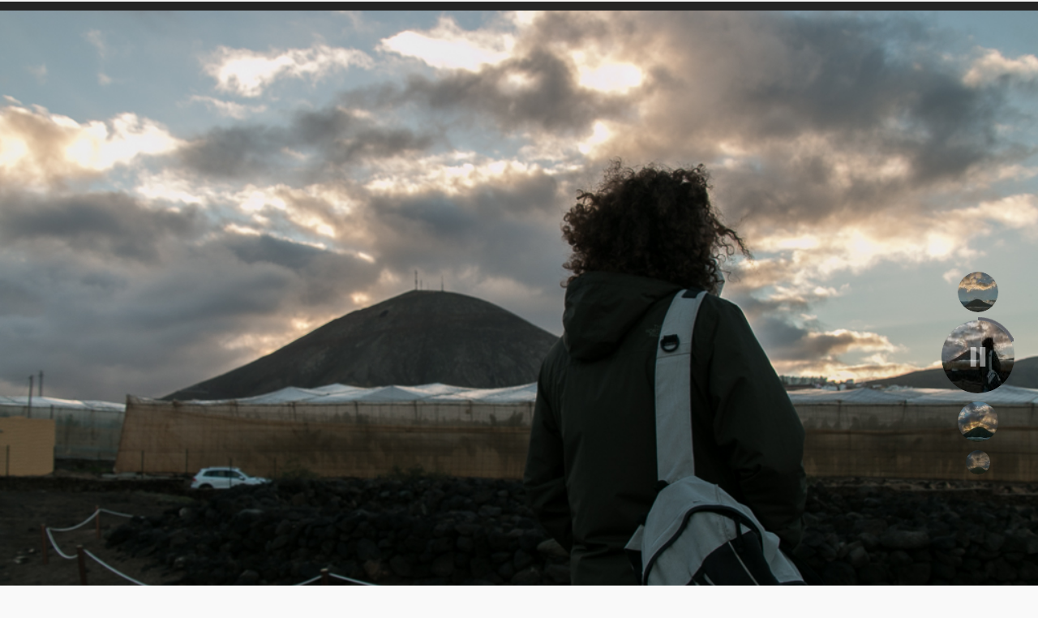

--- FILE ---
content_type: text/html; charset=utf-8
request_url: https://www.google.com/recaptcha/api2/aframe
body_size: 267
content:
<!DOCTYPE HTML><html><head><meta http-equiv="content-type" content="text/html; charset=UTF-8"></head><body><script nonce="IpphzJ0bzAo0buU8YZnmxQ">/** Anti-fraud and anti-abuse applications only. See google.com/recaptcha */ try{var clients={'sodar':'https://pagead2.googlesyndication.com/pagead/sodar?'};window.addEventListener("message",function(a){try{if(a.source===window.parent){var b=JSON.parse(a.data);var c=clients[b['id']];if(c){var d=document.createElement('img');d.src=c+b['params']+'&rc='+(localStorage.getItem("rc::a")?sessionStorage.getItem("rc::b"):"");window.document.body.appendChild(d);sessionStorage.setItem("rc::e",parseInt(sessionStorage.getItem("rc::e")||0)+1);localStorage.setItem("rc::h",'1768812395553');}}}catch(b){}});window.parent.postMessage("_grecaptcha_ready", "*");}catch(b){}</script></body></html>

--- FILE ---
content_type: text/javascript
request_url: https://fotografiasdegrancanaria.com/wp-content/plugins/gg-monarch-sidebar-minimized-on-mobile/public/js/gg-monarch-sidebar-minimized-on-mobile-public.js?ver=1.0.0
body_size: 457
content:
(function( $ ) {
    'use strict';
    var mobileShareButton = $('.et_social_mobile_button');
    if (mobileShareButton.length)
    {
        var mobile_div = $( '.et_social_mobile' );
        mobile_div.fadeToggle( 600 );
        mobileShareButton.addClass( 'et_social_active_button' );
        if ( mobile_div.hasClass( 'et_social_opened' ) ) {
            $( '.et_social_mobile_overlay' ).fadeToggle( 600 );
            mobile_div.removeClass( 'et_social_opened' );
            mobile_div.find( '.et_social_networks' ).fadeToggle( 600 );
        } 
    }

})( jQuery );
